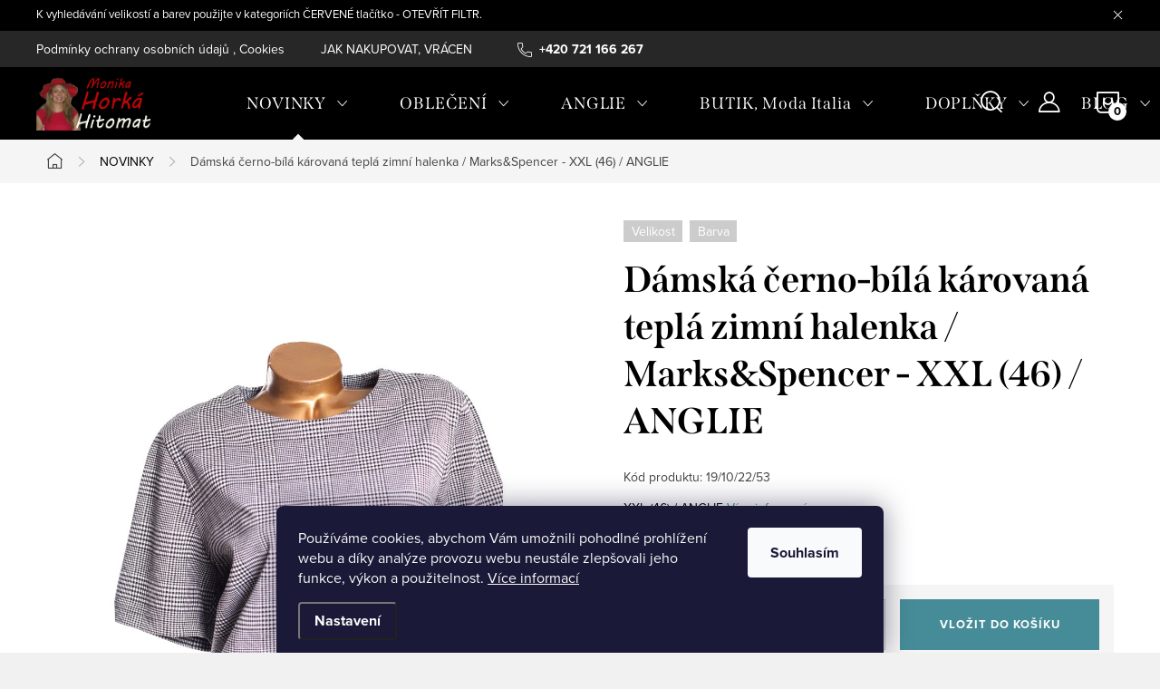

--- FILE ---
content_type: text/html; charset=utf-8
request_url: https://www.hitomat.cz/damska-cerno-bila-karovana-tepla-zimni-halenka-marks-spencer-xxl--46--anglie/
body_size: 21817
content:
<!doctype html><html lang="cs" dir="ltr" class="header-background-light external-fonts-loaded"><head><meta charset="utf-8" /><meta name="viewport" content="width=device-width,initial-scale=1" /><title>Dámská černo-bílá károvaná teplá zimní halenka / Marks&amp;Spencer - XXL (46) / ANGLIE - Hitomat - Monika Horká, móda pro plnoštíhléHitomat - Monika Horká, móda pro plnoštíhlé</title><link rel="preconnect" href="https://cdn.myshoptet.com" /><link rel="dns-prefetch" href="https://cdn.myshoptet.com" /><link rel="preload" href="https://cdn.myshoptet.com/prj/dist/master/cms/libs/jquery/jquery-1.11.3.min.js" as="script" /><link href="https://cdn.myshoptet.com/prj/dist/master/cms/templates/frontend_templates/shared/css/font-face/source-sans-3.css" rel="stylesheet"><link href="https://cdn.myshoptet.com/prj/dist/master/cms/templates/frontend_templates/shared/css/font-face/exo-2.css" rel="stylesheet"><script>
dataLayer = [];
dataLayer.push({'shoptet' : {
    "pageId": 717,
    "pageType": "productDetail",
    "currency": "CZK",
    "currencyInfo": {
        "decimalSeparator": ",",
        "exchangeRate": 1,
        "priceDecimalPlaces": 2,
        "symbol": "K\u010d",
        "symbolLeft": 0,
        "thousandSeparator": " "
    },
    "language": "cs",
    "projectId": 489577,
    "product": {
        "id": 31266,
        "guid": "764d7a18-4f98-11ed-87ef-ecf4bbd49285",
        "hasVariants": false,
        "codes": [
            {
                "code": "19\/10\/22\/53"
            }
        ],
        "code": "19\/10\/22\/53",
        "name": "D\u00e1msk\u00e1 \u010derno-b\u00edl\u00e1 k\u00e1rovan\u00e1 tepl\u00e1 zimn\u00ed halenka \/ Marks&Spencer - XXL (46) \/ ANGLIE",
        "appendix": "",
        "weight": 0,
        "currentCategory": "NOVINKY",
        "currentCategoryGuid": "ff86733f-8cfd-11ec-8496-b8ca3a6063f8",
        "defaultCategory": "NOVINKY",
        "defaultCategoryGuid": "ff86733f-8cfd-11ec-8496-b8ca3a6063f8",
        "currency": "CZK",
        "priceWithVat": 349
    },
    "stocks": [
        {
            "id": "ext",
            "title": "Sklad",
            "isDeliveryPoint": 0,
            "visibleOnEshop": 1
        }
    ],
    "cartInfo": {
        "id": null,
        "freeShipping": false,
        "freeShippingFrom": null,
        "leftToFreeGift": {
            "formattedPrice": "0 K\u010d",
            "priceLeft": 0
        },
        "freeGift": false,
        "leftToFreeShipping": {
            "priceLeft": null,
            "dependOnRegion": null,
            "formattedPrice": null
        },
        "discountCoupon": [],
        "getNoBillingShippingPrice": {
            "withoutVat": 0,
            "vat": 0,
            "withVat": 0
        },
        "cartItems": [],
        "taxMode": "ORDINARY"
    },
    "cart": [],
    "customer": {
        "priceRatio": 1,
        "priceListId": 1,
        "groupId": null,
        "registered": false,
        "mainAccount": false
    }
}});
dataLayer.push({'cookie_consent' : {
    "marketing": "denied",
    "analytics": "denied"
}});
document.addEventListener('DOMContentLoaded', function() {
    shoptet.consent.onAccept(function(agreements) {
        if (agreements.length == 0) {
            return;
        }
        dataLayer.push({
            'cookie_consent' : {
                'marketing' : (agreements.includes(shoptet.config.cookiesConsentOptPersonalisation)
                    ? 'granted' : 'denied'),
                'analytics': (agreements.includes(shoptet.config.cookiesConsentOptAnalytics)
                    ? 'granted' : 'denied')
            },
            'event': 'cookie_consent'
        });
    });
});
</script>
<meta property="og:type" content="website"><meta property="og:site_name" content="hitomat.cz"><meta property="og:url" content="https://www.hitomat.cz/damska-cerno-bila-karovana-tepla-zimni-halenka-marks-spencer-xxl--46--anglie/"><meta property="og:title" content="Dámská černo-bílá károvaná teplá zimní halenka / Marks&amp;Spencer - XXL (46) / ANGLIE - Hitomat - Monika Horká, móda pro plnoštíhléHitomat - Monika Horká, móda pro plnoštíhlé"><meta name="author" content="Hitomat - Monika Horká, móda pro plnoštíhlé"><meta name="web_author" content="Shoptet.cz"><meta name="dcterms.rightsHolder" content="www.hitomat.cz"><meta name="robots" content="index,follow"><meta property="og:image" content="https://cdn.myshoptet.com/usr/www.hitomat.cz/user/shop/big/31266_damska-cerno-bila-karovana-tepla-zimni-halenka-marks-spencer-xxl--46--anglie.jpg?634fd0f1"><meta property="og:description" content="hitomat, dámská, moda, plnoštíhlé, luxusní, šaty, sukně, halenky, trika, svetry, kalhoty, saka, mikiny, butik, anglie"><meta name="description" content="hitomat, dámská, moda, plnoštíhlé, luxusní, šaty, sukně, halenky, trika, svetry, kalhoty, saka, mikiny, butik, anglie"><meta property="product:price:amount" content="349"><meta property="product:price:currency" content="CZK"><style>:root {--color-primary: #fd6864;--color-primary-h: 2;--color-primary-s: 97%;--color-primary-l: 69%;--color-primary-hover: #1997e5;--color-primary-hover-h: 203;--color-primary-hover-s: 80%;--color-primary-hover-l: 50%;--color-secondary: #468c98;--color-secondary-h: 189;--color-secondary-s: 37%;--color-secondary-l: 44%;--color-secondary-hover: #3b7580;--color-secondary-hover-h: 190;--color-secondary-hover-s: 37%;--color-secondary-hover-l: 37%;--color-tertiary: #ffc807;--color-tertiary-h: 47;--color-tertiary-s: 100%;--color-tertiary-l: 51%;--color-tertiary-hover: #ffbb00;--color-tertiary-hover-h: 44;--color-tertiary-hover-s: 100%;--color-tertiary-hover-l: 50%;--color-header-background: #ffffff;--template-font: "Source Sans 3";--template-headings-font: "Exo 2";--header-background-url: none;--cookies-notice-background: #1A1937;--cookies-notice-color: #F8FAFB;--cookies-notice-button-hover: #f5f5f5;--cookies-notice-link-hover: #27263f;--templates-update-management-preview-mode-content: "Náhled aktualizací šablony je aktivní pro váš prohlížeč."}</style>
    <script>var shoptet = shoptet || {};</script>
    <script src="https://cdn.myshoptet.com/prj/dist/master/shop/dist/main-3g-header.js.05f199e7fd2450312de2.js"></script>
<!-- User include --><!-- service 1047(677) html code header -->
<link rel="stylesheet preload" href="https://use.typekit.net/nxv2roq.css">
<link href="https://cdn.myshoptet.com/prj/dist/master/shop/dist/font-shoptet-11.css.98dac764b411554385c4.css" rel="stylesheet preload">
<link type="text/css" href="https://cdn.myshoptet.com/usr/paxio.myshoptet.com/user/documents/Venus/style.css?v771102" rel="stylesheet preload" media="all" />
<link href="https://cdn.myshoptet.com/usr/paxio.myshoptet.com/user/documents/blank/ikony.css?v23" rel="stylesheet preload">
<link href="https://cdn.myshoptet.com/usr/paxio.myshoptet.com/user/documents/Venus/preklady.css?v15" rel="stylesheet preload">
<link rel="stylesheet preload" href="https://cdn.myshoptet.com/usr/paxio.myshoptet.com/user/documents/Venus/Slider/slick.css" />
<link rel="stylesheet preload" href="https://cdn.myshoptet.com/usr/paxio.myshoptet.com/user/documents/Venus/Slider/slick-theme.css?v3" />
<link rel="stylesheet preload" href="https://cdn.myshoptet.com/usr/paxio.myshoptet.com/user/documents/Venus/Slider/slick-classic.css?v5" />
<meta name="theme-color" content="#000" id="theme-color"/>
<!-- project html code header -->
<style>
.site-name img {-webkit-filter: none; filter: none;}

@media screen and (min-width: 1200px){
.type-index.one-column-body .products-block > div {width: 33.3333%;}
}

.next-to-carousel-banners.cols-3 .col2 .banner-wrapper > span{display: block; overflow: hidden;}
.next-to-carousel-banners .banner-wrapper video{height: 464px; width: 100%;-webkit-transform: scale(1.4);transform: scale(1.4);}
@media screen and (max-width: 1439px){
.next-to-carousel-banners. banner-wrapper video{height: 384px;}
}
@media screen and (max-width: 1199px){
.next-to-carousel-banners .banner-wrapper video{height: 315px;}
}
@media screen and (max-width: 991px){
.next-to-carousel-banners .banner-wrapper video{height: 488px;}
}
@media screen and (max-width: 767px){
.next-to-carousel-banners .banner-wrapper video {height: 100%;-webkit-transform: none;transform: none;}
}

</style>
<!-- /User include --><link rel="shortcut icon" href="/favicon.ico" type="image/x-icon" /><link rel="canonical" href="https://www.hitomat.cz/damska-cerno-bila-karovana-tepla-zimni-halenka-marks-spencer-xxl--46--anglie/" />    <!-- Global site tag (gtag.js) - Google Analytics -->
    <script async src="https://www.googletagmanager.com/gtag/js?id=G-PGDT4JZ12D"></script>
    <script>
        
        window.dataLayer = window.dataLayer || [];
        function gtag(){dataLayer.push(arguments);}
        

                    console.debug('default consent data');

            gtag('consent', 'default', {"ad_storage":"denied","analytics_storage":"denied","ad_user_data":"denied","ad_personalization":"denied","wait_for_update":500});
            dataLayer.push({
                'event': 'default_consent'
            });
        
        gtag('js', new Date());

        
                gtag('config', 'G-PGDT4JZ12D', {"groups":"GA4","send_page_view":false,"content_group":"productDetail","currency":"CZK","page_language":"cs"});
        
        
        
        
        
        
                    gtag('event', 'page_view', {"send_to":"GA4","page_language":"cs","content_group":"productDetail","currency":"CZK"});
        
                gtag('set', 'currency', 'CZK');

        gtag('event', 'view_item', {
            "send_to": "UA",
            "items": [
                {
                    "id": "19\/10\/22\/53",
                    "name": "D\u00e1msk\u00e1 \u010derno-b\u00edl\u00e1 k\u00e1rovan\u00e1 tepl\u00e1 zimn\u00ed halenka \/ Marks&Spencer - XXL (46) \/ ANGLIE",
                    "category": "NOVINKY",
                                                            "price": 349
                }
            ]
        });
        
        
        
        
        
                    gtag('event', 'view_item', {"send_to":"GA4","page_language":"cs","content_group":"productDetail","value":288.43000000000001,"currency":"CZK","items":[{"item_id":"19\/10\/22\/53","item_name":"D\u00e1msk\u00e1 \u010derno-b\u00edl\u00e1 k\u00e1rovan\u00e1 tepl\u00e1 zimn\u00ed halenka \/ Marks&Spencer - XXL (46) \/ ANGLIE","item_category":"NOVINKY","price":288.43000000000001,"quantity":1,"index":0}]});
        
        
        
        
        
        
        
        document.addEventListener('DOMContentLoaded', function() {
            if (typeof shoptet.tracking !== 'undefined') {
                for (var id in shoptet.tracking.bannersList) {
                    gtag('event', 'view_promotion', {
                        "send_to": "UA",
                        "promotions": [
                            {
                                "id": shoptet.tracking.bannersList[id].id,
                                "name": shoptet.tracking.bannersList[id].name,
                                "position": shoptet.tracking.bannersList[id].position
                            }
                        ]
                    });
                }
            }

            shoptet.consent.onAccept(function(agreements) {
                if (agreements.length !== 0) {
                    console.debug('gtag consent accept');
                    var gtagConsentPayload =  {
                        'ad_storage': agreements.includes(shoptet.config.cookiesConsentOptPersonalisation)
                            ? 'granted' : 'denied',
                        'analytics_storage': agreements.includes(shoptet.config.cookiesConsentOptAnalytics)
                            ? 'granted' : 'denied',
                                                                                                'ad_user_data': agreements.includes(shoptet.config.cookiesConsentOptPersonalisation)
                            ? 'granted' : 'denied',
                        'ad_personalization': agreements.includes(shoptet.config.cookiesConsentOptPersonalisation)
                            ? 'granted' : 'denied',
                        };
                    console.debug('update consent data', gtagConsentPayload);
                    gtag('consent', 'update', gtagConsentPayload);
                    dataLayer.push(
                        { 'event': 'update_consent' }
                    );
                }
            });
        });
    </script>
</head><body class="desktop id-717 in-novinky template-11 type-product type-detail one-column-body columns-3 blank-mode blank-mode-css ums_a11y_category_page--on ums_discussion_rating_forms--off ums_flags_display_unification--off ums_a11y_login--off mobile-header-version-1">
        <div id="fb-root"></div>
        <script>
            window.fbAsyncInit = function() {
                FB.init({
//                    appId            : 'your-app-id',
                    autoLogAppEvents : true,
                    xfbml            : true,
                    version          : 'v19.0'
                });
            };
        </script>
        <script async defer crossorigin="anonymous" src="https://connect.facebook.net/cs_CZ/sdk.js"></script>    <div class="siteCookies siteCookies--bottom siteCookies--dark js-siteCookies" role="dialog" data-testid="cookiesPopup" data-nosnippet>
        <div class="siteCookies__form">
            <div class="siteCookies__content">
                <div class="siteCookies__text">
                    Používáme cookies, abychom Vám umožnili pohodlné prohlížení webu a díky analýze provozu webu neustále zlepšovali jeho funkce, výkon a použitelnost. <a href="https://489577.myshoptet.com/podminky-ochrany-osobnich-udaju/" target="_blank" rel="noopener noreferrer">Více informací</a>
                </div>
                <p class="siteCookies__links">
                    <button class="siteCookies__link js-cookies-settings" aria-label="Nastavení cookies" data-testid="cookiesSettings">Nastavení</button>
                </p>
            </div>
            <div class="siteCookies__buttonWrap">
                                <button class="siteCookies__button js-cookiesConsentSubmit" value="all" aria-label="Přijmout cookies" data-testid="buttonCookiesAccept">Souhlasím</button>
            </div>
        </div>
        <script>
            document.addEventListener("DOMContentLoaded", () => {
                const siteCookies = document.querySelector('.js-siteCookies');
                document.addEventListener("scroll", shoptet.common.throttle(() => {
                    const st = document.documentElement.scrollTop;
                    if (st > 1) {
                        siteCookies.classList.add('siteCookies--scrolled');
                    } else {
                        siteCookies.classList.remove('siteCookies--scrolled');
                    }
                }, 100));
            });
        </script>
    </div>
<a href="#content" class="skip-link sr-only">Přejít na obsah</a><div class="overall-wrapper"><div class="site-msg information"><div class="container"><div class="text">K vyhledávání velikostí a barev použijte v kategoriích ČERVENÉ tlačítko - OTEVŘÍT FILTR.</div><div class="close js-close-information-msg"></div></div></div><div class="user-action"><div class="container"><div class="user-action-in"><div class="user-action-login popup-widget login-widget"><div class="popup-widget-inner"><h2 id="loginHeading">Přihlášení k vašemu účtu</h2><div id="customerLogin"><form action="/action/Customer/Login/" method="post" id="formLoginIncluded" class="csrf-enabled formLogin" data-testid="formLogin"><input type="hidden" name="referer" value="" /><div class="form-group"><div class="input-wrapper email js-validated-element-wrapper no-label"><input type="email" name="email" class="form-control" autofocus placeholder="E-mailová adresa (např. jan@novak.cz)" data-testid="inputEmail" autocomplete="email" required /></div></div><div class="form-group"><div class="input-wrapper password js-validated-element-wrapper no-label"><input type="password" name="password" class="form-control" placeholder="Heslo" data-testid="inputPassword" autocomplete="current-password" required /><span class="no-display">Nemůžete vyplnit toto pole</span><input type="text" name="surname" value="" class="no-display" /></div></div><div class="form-group"><div class="login-wrapper"><button type="submit" class="btn btn-secondary btn-text btn-login" data-testid="buttonSubmit">Přihlásit se</button><div class="password-helper"><a href="/registrace/" data-testid="signup" rel="nofollow">Nová registrace</a><a href="/klient/zapomenute-heslo/" rel="nofollow">Zapomenuté heslo</a></div></div></div></form>
</div></div></div>
    <div id="cart-widget" class="user-action-cart popup-widget cart-widget loader-wrapper" data-testid="popupCartWidget" role="dialog" aria-hidden="true"><div class="popup-widget-inner cart-widget-inner place-cart-here"><div class="loader-overlay"><div class="loader"></div></div></div><div class="cart-widget-button"><a href="/kosik/" class="btn btn-conversion" id="continue-order-button" rel="nofollow" data-testid="buttonNextStep">Pokračovat do košíku</a></div></div></div>
</div></div><div class="top-navigation-bar" data-testid="topNavigationBar">

    <div class="container">

        <div class="top-navigation-contacts">
            <strong>Zákaznická podpora:</strong><a href="tel:+420721166267" class="project-phone" aria-label="Zavolat na +420721166267" data-testid="contactboxPhone"><span>+420 721 166 267</span></a><a href="mailto:hitomat@seznam.cz" class="project-email" data-testid="contactboxEmail"><span>hitomat@seznam.cz</span></a>        </div>

                            <div class="top-navigation-menu">
                <div class="top-navigation-menu-trigger"></div>
                <ul class="top-navigation-bar-menu">
                                            <li class="top-navigation-menu-item-691">
                            <a href="/podminky-ochrany-osobnich-udaju/" target="blank">Podmínky ochrany osobních údajů , Cookies</a>
                        </li>
                                            <li class="top-navigation-menu-item-27">
                            <a href="/jak-nakupovat/" target="blank">JAK NAKUPOVAT, VRÁCENÍ ZBOŽÍ ,  REKLAMAČNÍ ŘÁD, ÚDRŽBA MATERIÁLŮ</a>
                        </li>
                                            <li class="top-navigation-menu-item-39">
                            <a href="/obchodni-podminky/" target="blank">OBCHODNÍ PODMÍNKY</a>
                        </li>
                                    </ul>
                <ul class="top-navigation-bar-menu-helper"></ul>
            </div>
        
        <div class="top-navigation-tools top-navigation-tools--language">
            <div class="responsive-tools">
                <a href="#" class="toggle-window" data-target="search" aria-label="Hledat" data-testid="linkSearchIcon"></a>
                                                            <a href="#" class="toggle-window" data-target="login"></a>
                                                    <a href="#" class="toggle-window" data-target="navigation" aria-label="Menu" data-testid="hamburgerMenu"></a>
            </div>
                        <a href="/login/?backTo=%2Fdamska-cerno-bila-karovana-tepla-zimni-halenka-marks-spencer-xxl--46--anglie%2F" class="top-nav-button top-nav-button-login primary login toggle-window" data-target="login" data-testid="signin" rel="nofollow"><span>Přihlášení</span></a>        </div>

    </div>

</div>
<header id="header"><div class="container navigation-wrapper">
    <div class="header-top">
        <div class="site-name-wrapper">
            <div class="site-name"><a href="/" data-testid="linkWebsiteLogo"><img src="https://cdn.myshoptet.com/usr/www.hitomat.cz/user/logos/logoprac3-1.png" alt="Hitomat - Monika Horká, móda pro plnoštíhlé" fetchpriority="low" /></a></div>        </div>
        <div class="search" itemscope itemtype="https://schema.org/WebSite">
            <meta itemprop="headline" content="NOVINKY"/><meta itemprop="url" content="https://www.hitomat.cz"/><meta itemprop="text" content="hitomat, dámská, moda, plnoštíhlé, luxusní, šaty, sukně, halenky, trika, svetry, kalhoty, saka, mikiny, butik, anglie"/>            <form action="/action/ProductSearch/prepareString/" method="post"
    id="formSearchForm" class="search-form compact-form js-search-main"
    itemprop="potentialAction" itemscope itemtype="https://schema.org/SearchAction" data-testid="searchForm">
    <fieldset>
        <meta itemprop="target"
            content="https://www.hitomat.cz/vyhledavani/?string={string}"/>
        <input type="hidden" name="language" value="cs"/>
        
            
<input
    type="search"
    name="string"
        class="query-input form-control search-input js-search-input"
    placeholder="Napište, co hledáte"
    autocomplete="off"
    required
    itemprop="query-input"
    aria-label="Hledat"
    data-testid="searchInput"
>
            <button type="submit" class="btn btn-default" data-testid="searchBtn">Hledat</button>
        
    </fieldset>
</form>
        </div>
        <div class="navigation-buttons">
                
    <a href="/kosik/" class="btn btn-icon toggle-window cart-count" data-target="cart" data-hover="true" data-redirect="true" data-testid="headerCart" rel="nofollow" aria-haspopup="dialog" aria-expanded="false" aria-controls="cart-widget">
        
                <span class="sr-only">Nákupní košík</span>
        
            <span class="cart-price visible-lg-inline-block" data-testid="headerCartPrice">
                                    Prázdný košík                            </span>
        
    
            </a>
        </div>
    </div>
    <nav id="navigation" aria-label="Hlavní menu" data-collapsible="true"><div class="navigation-in menu"><ul class="menu-level-1" role="menubar" data-testid="headerMenuItems"><li class="menu-item-717 ext" role="none"><a href="/novinky/" class="active" data-testid="headerMenuItem" role="menuitem" aria-haspopup="true" aria-expanded="false"><b>NOVINKY</b><span class="submenu-arrow"></span></a><ul class="menu-level-2" aria-label="NOVINKY" tabindex="-1" role="menu"><li class="menu-item-3142" role="none"><a href="/novinky-anglie-pondeli-27--10--2025/" class="menu-image" data-testid="headerMenuItem" tabindex="-1" aria-hidden="true"><img src="data:image/svg+xml,%3Csvg%20width%3D%22140%22%20height%3D%22100%22%20xmlns%3D%22http%3A%2F%2Fwww.w3.org%2F2000%2Fsvg%22%3E%3C%2Fsvg%3E" alt="" aria-hidden="true" width="140" height="100"  data-src="https://cdn.myshoptet.com/prj/dist/master/cms/templates/frontend_templates/00/img/folder.svg" fetchpriority="low" /></a><div><a href="/novinky-anglie-pondeli-27--10--2025/" data-testid="headerMenuItem" role="menuitem"><span>Novinky Anglie - PÁTEK 05/12/25</span></a>
                        </div></li><li class="menu-item-3145" role="none"><a href="/novinky--anglie-utery-28--10--2025/" class="menu-image" data-testid="headerMenuItem" tabindex="-1" aria-hidden="true"><img src="data:image/svg+xml,%3Csvg%20width%3D%22140%22%20height%3D%22100%22%20xmlns%3D%22http%3A%2F%2Fwww.w3.org%2F2000%2Fsvg%22%3E%3C%2Fsvg%3E" alt="" aria-hidden="true" width="140" height="100"  data-src="https://cdn.myshoptet.com/prj/dist/master/cms/templates/frontend_templates/00/img/folder.svg" fetchpriority="low" /></a><div><a href="/novinky--anglie-utery-28--10--2025/" data-testid="headerMenuItem" role="menuitem"><span>Novinky  Anglie - PONDĚLÍ 08/12/25 - 2 STRANY NOVINEK</span></a>
                        </div></li></ul></li>
<li class="menu-item-720 ext" role="none"><a href="/anglie/" data-testid="headerMenuItem" role="menuitem" aria-haspopup="true" aria-expanded="false"><b>OBLEČENÍ</b><span class="submenu-arrow"></span></a><ul class="menu-level-2" aria-label="OBLEČENÍ" tabindex="-1" role="menu"><li class="menu-item-759" role="none"><a href="/saty--sukne/" class="menu-image" data-testid="headerMenuItem" tabindex="-1" aria-hidden="true"><img src="data:image/svg+xml,%3Csvg%20width%3D%22140%22%20height%3D%22100%22%20xmlns%3D%22http%3A%2F%2Fwww.w3.org%2F2000%2Fsvg%22%3E%3C%2Fsvg%3E" alt="" aria-hidden="true" width="140" height="100"  data-src="https://cdn.myshoptet.com/usr/www.hitomat.cz/user/categories/thumb/274223170_528914185114019_8253406302262381511_n.jpg" fetchpriority="low" /></a><div><a href="/saty--sukne/" data-testid="headerMenuItem" role="menuitem"><span>Šaty, sukně FAV</span></a>
                        </div></li><li class="menu-item-765" role="none"><a href="/halenky--tuniky--kosile--trika-2/" class="menu-image" data-testid="headerMenuItem" tabindex="-1" aria-hidden="true"><img src="data:image/svg+xml,%3Csvg%20width%3D%22140%22%20height%3D%22100%22%20xmlns%3D%22http%3A%2F%2Fwww.w3.org%2F2000%2Fsvg%22%3E%3C%2Fsvg%3E" alt="" aria-hidden="true" width="140" height="100"  data-src="https://cdn.myshoptet.com/usr/www.hitomat.cz/user/categories/thumb/img_2958.jpg" fetchpriority="low" /></a><div><a href="/halenky--tuniky--kosile--trika-2/" data-testid="headerMenuItem" role="menuitem"><span>Halenky, Tuniky, Košile, Trika FAV</span></a>
                        </div></li><li class="menu-item-831" role="none"><a href="/bundy--kabaty--saka--kostymky-2/" class="menu-image" data-testid="headerMenuItem" tabindex="-1" aria-hidden="true"><img src="data:image/svg+xml,%3Csvg%20width%3D%22140%22%20height%3D%22100%22%20xmlns%3D%22http%3A%2F%2Fwww.w3.org%2F2000%2Fsvg%22%3E%3C%2Fsvg%3E" alt="" aria-hidden="true" width="140" height="100"  data-src="https://cdn.myshoptet.com/usr/www.hitomat.cz/user/categories/thumb/img_9778.jpg" fetchpriority="low" /></a><div><a href="/bundy--kabaty--saka--kostymky-2/" data-testid="headerMenuItem" role="menuitem"><span>Bundy, Kabáty, Saka, Kostýmky, Svetry FAV</span></a>
                        </div></li><li class="menu-item-834" role="none"><a href="/kalhoty--leginy--teplaky--sortky--overaly/" class="menu-image" data-testid="headerMenuItem" tabindex="-1" aria-hidden="true"><img src="data:image/svg+xml,%3Csvg%20width%3D%22140%22%20height%3D%22100%22%20xmlns%3D%22http%3A%2F%2Fwww.w3.org%2F2000%2Fsvg%22%3E%3C%2Fsvg%3E" alt="" aria-hidden="true" width="140" height="100"  data-src="https://cdn.myshoptet.com/usr/www.hitomat.cz/user/categories/thumb/img_4065.jpg" fetchpriority="low" /></a><div><a href="/kalhoty--leginy--teplaky--sortky--overaly/" data-testid="headerMenuItem" role="menuitem"><span>Kalhoty, Legíny, Tepláky, Šortky, Overaly FAV</span></a>
                        </div></li><li class="menu-item-846" role="none"><a href="/ostatni--nocni-kosile--plavky--spodni-pradlo--ponozky-2/" class="menu-image" data-testid="headerMenuItem" tabindex="-1" aria-hidden="true"><img src="data:image/svg+xml,%3Csvg%20width%3D%22140%22%20height%3D%22100%22%20xmlns%3D%22http%3A%2F%2Fwww.w3.org%2F2000%2Fsvg%22%3E%3C%2Fsvg%3E" alt="" aria-hidden="true" width="140" height="100"  data-src="https://cdn.myshoptet.com/usr/www.hitomat.cz/user/categories/thumb/274263194_737491980549052_2244581562596305447_n.jpg" fetchpriority="low" /></a><div><a href="/ostatni--nocni-kosile--plavky--spodni-pradlo--ponozky-2/" data-testid="headerMenuItem" role="menuitem"><span>Ostatní, Noční košile, Plavky, Spodní prádlo, ponožky FAV</span></a>
                        </div></li></ul></li>
<li class="menu-item-723 ext" role="none"><a href="/butik/" data-testid="headerMenuItem" role="menuitem" aria-haspopup="true" aria-expanded="false"><b>ANGLIE</b><span class="submenu-arrow"></span></a><ul class="menu-level-2" aria-label="ANGLIE" tabindex="-1" role="menu"><li class="menu-item-852" role="none"><a href="/saty--sukne-3/" class="menu-image" data-testid="headerMenuItem" tabindex="-1" aria-hidden="true"><img src="data:image/svg+xml,%3Csvg%20width%3D%22140%22%20height%3D%22100%22%20xmlns%3D%22http%3A%2F%2Fwww.w3.org%2F2000%2Fsvg%22%3E%3C%2Fsvg%3E" alt="" aria-hidden="true" width="140" height="100"  data-src="https://cdn.myshoptet.com/prj/dist/master/cms/templates/frontend_templates/00/img/folder.svg" fetchpriority="low" /></a><div><a href="/saty--sukne-3/" data-testid="headerMenuItem" role="menuitem"><span>Šaty, sukně</span></a>
                        </div></li><li class="menu-item-741" role="none"><a href="/halenky--tuniky--kosile--trika/" class="menu-image" data-testid="headerMenuItem" tabindex="-1" aria-hidden="true"><img src="data:image/svg+xml,%3Csvg%20width%3D%22140%22%20height%3D%22100%22%20xmlns%3D%22http%3A%2F%2Fwww.w3.org%2F2000%2Fsvg%22%3E%3C%2Fsvg%3E" alt="" aria-hidden="true" width="140" height="100"  data-src="https://cdn.myshoptet.com/prj/dist/master/cms/templates/frontend_templates/00/img/folder.svg" fetchpriority="low" /></a><div><a href="/halenky--tuniky--kosile--trika/" data-testid="headerMenuItem" role="menuitem"><span>Halenky, Tuniky, Košile, Trika</span></a>
                        </div></li><li class="menu-item-828" role="none"><a href="/bundy--kabaty--saka--kostymky/" class="menu-image" data-testid="headerMenuItem" tabindex="-1" aria-hidden="true"><img src="data:image/svg+xml,%3Csvg%20width%3D%22140%22%20height%3D%22100%22%20xmlns%3D%22http%3A%2F%2Fwww.w3.org%2F2000%2Fsvg%22%3E%3C%2Fsvg%3E" alt="" aria-hidden="true" width="140" height="100"  data-src="https://cdn.myshoptet.com/prj/dist/master/cms/templates/frontend_templates/00/img/folder.svg" fetchpriority="low" /></a><div><a href="/bundy--kabaty--saka--kostymky/" data-testid="headerMenuItem" role="menuitem"><span>Bundy, Kabáty, Saka, Kostýmky, Svetry</span></a>
                        </div></li><li class="menu-item-837" role="none"><a href="/kalhoty--leginy--teplaky--sortky--overaly-2/" class="menu-image" data-testid="headerMenuItem" tabindex="-1" aria-hidden="true"><img src="data:image/svg+xml,%3Csvg%20width%3D%22140%22%20height%3D%22100%22%20xmlns%3D%22http%3A%2F%2Fwww.w3.org%2F2000%2Fsvg%22%3E%3C%2Fsvg%3E" alt="" aria-hidden="true" width="140" height="100"  data-src="https://cdn.myshoptet.com/prj/dist/master/cms/templates/frontend_templates/00/img/folder.svg" fetchpriority="low" /></a><div><a href="/kalhoty--leginy--teplaky--sortky--overaly-2/" data-testid="headerMenuItem" role="menuitem"><span>Kalhoty, Legíny, Tepláky, Šortky, Overaly</span></a>
                        </div></li><li class="menu-item-843" role="none"><a href="/ostatni--nocni-kosile--plavky--spodni-pradlo--ponozky/" class="menu-image" data-testid="headerMenuItem" tabindex="-1" aria-hidden="true"><img src="data:image/svg+xml,%3Csvg%20width%3D%22140%22%20height%3D%22100%22%20xmlns%3D%22http%3A%2F%2Fwww.w3.org%2F2000%2Fsvg%22%3E%3C%2Fsvg%3E" alt="" aria-hidden="true" width="140" height="100"  data-src="https://cdn.myshoptet.com/prj/dist/master/cms/templates/frontend_templates/00/img/folder.svg" fetchpriority="low" /></a><div><a href="/ostatni--nocni-kosile--plavky--spodni-pradlo--ponozky/" data-testid="headerMenuItem" role="menuitem"><span>Ostatní, Noční košile, Plavky, Spodní prádlo, ponožky</span></a>
                        </div></li></ul></li>
<li class="menu-item-726 ext" role="none"><a href="/saty-sukne/" data-testid="headerMenuItem" role="menuitem" aria-haspopup="true" aria-expanded="false"><b>BUTIK, Moda Italia</b><span class="submenu-arrow"></span></a><ul class="menu-level-2" aria-label="BUTIK, Moda Italia" tabindex="-1" role="menu"><li class="menu-item-753" role="none"><a href="/saty--sukne-2/" class="menu-image" data-testid="headerMenuItem" tabindex="-1" aria-hidden="true"><img src="data:image/svg+xml,%3Csvg%20width%3D%22140%22%20height%3D%22100%22%20xmlns%3D%22http%3A%2F%2Fwww.w3.org%2F2000%2Fsvg%22%3E%3C%2Fsvg%3E" alt="" aria-hidden="true" width="140" height="100"  data-src="https://cdn.myshoptet.com/usr/www.hitomat.cz/user/categories/thumb/img_3883aaa.jpg" fetchpriority="low" /></a><div><a href="/saty--sukne-2/" data-testid="headerMenuItem" role="menuitem"><span>Šaty, sukně</span></a>
                        </div></li><li class="menu-item-771" role="none"><a href="/halenky--tuniky--kosile--trika-3/" class="menu-image" data-testid="headerMenuItem" tabindex="-1" aria-hidden="true"><img src="data:image/svg+xml,%3Csvg%20width%3D%22140%22%20height%3D%22100%22%20xmlns%3D%22http%3A%2F%2Fwww.w3.org%2F2000%2Fsvg%22%3E%3C%2Fsvg%3E" alt="" aria-hidden="true" width="140" height="100"  data-src="https://cdn.myshoptet.com/usr/www.hitomat.cz/user/categories/thumb/img_3994ppp.jpg" fetchpriority="low" /></a><div><a href="/halenky--tuniky--kosile--trika-3/" data-testid="headerMenuItem" role="menuitem"><span>Halenky, Tuniky, Košile, Trika</span></a>
                        </div></li><li class="menu-item-822" role="none"><a href="/bundy--kabaty--saka--kostymky-3/" class="menu-image" data-testid="headerMenuItem" tabindex="-1" aria-hidden="true"><img src="data:image/svg+xml,%3Csvg%20width%3D%22140%22%20height%3D%22100%22%20xmlns%3D%22http%3A%2F%2Fwww.w3.org%2F2000%2Fsvg%22%3E%3C%2Fsvg%3E" alt="" aria-hidden="true" width="140" height="100"  data-src="https://cdn.myshoptet.com/prj/dist/master/cms/templates/frontend_templates/00/img/folder.svg" fetchpriority="low" /></a><div><a href="/bundy--kabaty--saka--kostymky-3/" data-testid="headerMenuItem" role="menuitem"><span>Bundy, Kabáty, Saka, Kostýmky, Svetry</span></a>
                        </div></li><li class="menu-item-840" role="none"><a href="/kalhoty--leginy--teplaky--sortky--overaly-3/" class="menu-image" data-testid="headerMenuItem" tabindex="-1" aria-hidden="true"><img src="data:image/svg+xml,%3Csvg%20width%3D%22140%22%20height%3D%22100%22%20xmlns%3D%22http%3A%2F%2Fwww.w3.org%2F2000%2Fsvg%22%3E%3C%2Fsvg%3E" alt="" aria-hidden="true" width="140" height="100"  data-src="https://cdn.myshoptet.com/prj/dist/master/cms/templates/frontend_templates/00/img/folder.svg" fetchpriority="low" /></a><div><a href="/kalhoty--leginy--teplaky--sortky--overaly-3/" data-testid="headerMenuItem" role="menuitem"><span>Kalhoty, Legíny, Tepláky, Šortky, Overaly</span></a>
                        </div></li><li class="menu-item-849" role="none"><a href="/ostatni--nocni-kosile--plavky--spodni-pradlo--ponozky-3/" class="menu-image" data-testid="headerMenuItem" tabindex="-1" aria-hidden="true"><img src="data:image/svg+xml,%3Csvg%20width%3D%22140%22%20height%3D%22100%22%20xmlns%3D%22http%3A%2F%2Fwww.w3.org%2F2000%2Fsvg%22%3E%3C%2Fsvg%3E" alt="" aria-hidden="true" width="140" height="100"  data-src="https://cdn.myshoptet.com/prj/dist/master/cms/templates/frontend_templates/00/img/folder.svg" fetchpriority="low" /></a><div><a href="/ostatni--nocni-kosile--plavky--spodni-pradlo--ponozky-3/" data-testid="headerMenuItem" role="menuitem"><span>Ostatní, Noční košile, Plavky, Spodní prádlo, ponožky</span></a>
                        </div></li></ul></li>
<li class="menu-item-858 ext" role="none"><a href="/bizuterie/" data-testid="headerMenuItem" role="menuitem" aria-haspopup="true" aria-expanded="false"><b>DOPLŇKY</b><span class="submenu-arrow"></span></a><ul class="menu-level-2" aria-label="DOPLŇKY" tabindex="-1" role="menu"><li class="menu-item-861" role="none"><a href="/bizuterie-2/" class="menu-image" data-testid="headerMenuItem" tabindex="-1" aria-hidden="true"><img src="data:image/svg+xml,%3Csvg%20width%3D%22140%22%20height%3D%22100%22%20xmlns%3D%22http%3A%2F%2Fwww.w3.org%2F2000%2Fsvg%22%3E%3C%2Fsvg%3E" alt="" aria-hidden="true" width="140" height="100"  data-src="https://cdn.myshoptet.com/usr/www.hitomat.cz/user/categories/thumb/img_4665.jpg" fetchpriority="low" /></a><div><a href="/bizuterie-2/" data-testid="headerMenuItem" role="menuitem"><span>Bižuterie FAV</span></a>
                        </div></li><li class="menu-item-864" role="none"><a href="/kabelky--batohy/" class="menu-image" data-testid="headerMenuItem" tabindex="-1" aria-hidden="true"><img src="data:image/svg+xml,%3Csvg%20width%3D%22140%22%20height%3D%22100%22%20xmlns%3D%22http%3A%2F%2Fwww.w3.org%2F2000%2Fsvg%22%3E%3C%2Fsvg%3E" alt="" aria-hidden="true" width="140" height="100"  data-src="https://cdn.myshoptet.com/usr/www.hitomat.cz/user/categories/thumb/img_1904.jpg" fetchpriority="low" /></a><div><a href="/kabelky--batohy/" data-testid="headerMenuItem" role="menuitem"><span>Kabelky, Pásky, Batohy, Deštníky FAV</span></a>
                        </div></li><li class="menu-item-867" role="none"><a href="/satky/" class="menu-image" data-testid="headerMenuItem" tabindex="-1" aria-hidden="true"><img src="data:image/svg+xml,%3Csvg%20width%3D%22140%22%20height%3D%22100%22%20xmlns%3D%22http%3A%2F%2Fwww.w3.org%2F2000%2Fsvg%22%3E%3C%2Fsvg%3E" alt="" aria-hidden="true" width="140" height="100"  data-src="https://cdn.myshoptet.com/usr/www.hitomat.cz/user/categories/thumb/img_0231.jpg" fetchpriority="low" /></a><div><a href="/satky/" data-testid="headerMenuItem" role="menuitem"><span>Šátky FAV</span></a>
                        </div></li><li class="menu-item-1305" role="none"><a href="/boty--lodicky-atd/" class="menu-image" data-testid="headerMenuItem" tabindex="-1" aria-hidden="true"><img src="data:image/svg+xml,%3Csvg%20width%3D%22140%22%20height%3D%22100%22%20xmlns%3D%22http%3A%2F%2Fwww.w3.org%2F2000%2Fsvg%22%3E%3C%2Fsvg%3E" alt="" aria-hidden="true" width="140" height="100"  data-src="https://cdn.myshoptet.com/prj/dist/master/cms/templates/frontend_templates/00/img/folder.svg" fetchpriority="low" /></a><div><a href="/boty--lodicky-atd/" data-testid="headerMenuItem" role="menuitem"><span>BOTY, LODIČKY ATD..</span></a>
                        </div></li></ul></li>
<li class="menu-item-795 ext" role="none"><a href="/blog2/" target="blank" data-testid="headerMenuItem" role="menuitem" aria-haspopup="true" aria-expanded="false"><b>BLOG</b><span class="submenu-arrow"></span></a><ul class="menu-level-2" aria-label="BLOG" tabindex="-1" role="menu"><li class="" role="none"><a href="/blog2/kdyz-se-budete-lepe-oblekat--budete-se-lepe-citit/" class="menu-image" data-testid="headerMenuItem" tabindex="-1" aria-hidden="true"><img src="data:image/svg+xml,%3Csvg%20width%3D%22140%22%20height%3D%22100%22%20xmlns%3D%22http%3A%2F%2Fwww.w3.org%2F2000%2Fsvg%22%3E%3C%2Fsvg%3E" alt="" aria-hidden="true" width="140" height="100"  data-src="https://cdn.myshoptet.com/usr/www.hitomat.cz/user/articles/images/oble__en___pro___sp__ch.jpg" fetchpriority="low" /></a><div><a href="/blog2/kdyz-se-budete-lepe-oblekat--budete-se-lepe-citit/" data-testid="headerMenuItem" role="menuitem"><span>Když se budete lépe oblékat, budete se lépe cítit? Oblečení pro úspěch</span></a>
                        </div></li><li class="" role="none"><a href="/blog2/nove-2/" class="menu-image" data-testid="headerMenuItem" tabindex="-1" aria-hidden="true"><img src="data:image/svg+xml,%3Csvg%20width%3D%22140%22%20height%3D%22100%22%20xmlns%3D%22http%3A%2F%2Fwww.w3.org%2F2000%2Fsvg%22%3E%3C%2Fsvg%3E" alt="" aria-hidden="true" width="140" height="100"  data-src="https://cdn.myshoptet.com/usr/www.hitomat.cz/user/articles/images/monika_moodboard1.jpg" fetchpriority="low" /></a><div><a href="/blog2/nove-2/" data-testid="headerMenuItem" role="menuitem"><span>Jak oblékáte svoji psychiku?</span></a>
                        </div></li></ul></li>
<li class="menu-item-39" role="none"><a href="/obchodni-podminky/" target="blank" data-testid="headerMenuItem" role="menuitem" aria-expanded="false"><b>OBCHODNÍ PODMÍNKY</b></a></li>
<li class="menu-item-29" role="none"><a href="/kontakty/" target="blank" data-testid="headerMenuItem" role="menuitem" aria-expanded="false"><b>Kontakty</b></a></li>
<li class="menu-item-27" role="none"><a href="/jak-nakupovat/" target="blank" data-testid="headerMenuItem" role="menuitem" aria-expanded="false"><b>JAK NAKUPOVAT, VRÁCENÍ ZBOŽÍ ,  REKLAMAČNÍ ŘÁD, ÚDRŽBA MATERIÁLŮ</b></a></li>
</ul>
    <ul class="navigationActions" role="menu">
                            <li role="none">
                                    <a href="/login/?backTo=%2Fdamska-cerno-bila-karovana-tepla-zimni-halenka-marks-spencer-xxl--46--anglie%2F" rel="nofollow" data-testid="signin" role="menuitem"><span>Přihlášení</span></a>
                            </li>
                        </ul>
</div><span class="navigation-close"></span></nav><div class="menu-helper" data-testid="hamburgerMenu"><span>Více</span></div>
</div></header><!-- / header -->


                    <div class="container breadcrumbs-wrapper">
            <div class="breadcrumbs navigation-home-icon-wrapper" itemscope itemtype="https://schema.org/BreadcrumbList">
                                                                            <span id="navigation-first" data-basetitle="Hitomat - Monika Horká, móda pro plnoštíhlé" itemprop="itemListElement" itemscope itemtype="https://schema.org/ListItem">
                <a href="/" itemprop="item" class="navigation-home-icon"><span class="sr-only" itemprop="name">Domů</span></a>
                <span class="navigation-bullet">/</span>
                <meta itemprop="position" content="1" />
            </span>
                                <span id="navigation-1" itemprop="itemListElement" itemscope itemtype="https://schema.org/ListItem">
                <a href="/novinky/" itemprop="item" data-testid="breadcrumbsSecondLevel"><span itemprop="name">NOVINKY</span></a>
                <span class="navigation-bullet">/</span>
                <meta itemprop="position" content="2" />
            </span>
                                            <span id="navigation-2" itemprop="itemListElement" itemscope itemtype="https://schema.org/ListItem" data-testid="breadcrumbsLastLevel">
                <meta itemprop="item" content="https://www.hitomat.cz/damska-cerno-bila-karovana-tepla-zimni-halenka-marks-spencer-xxl--46--anglie/" />
                <meta itemprop="position" content="3" />
                <span itemprop="name" data-title="Dámská černo-bílá károvaná teplá zimní halenka / Marks&amp;Spencer - XXL (46) / ANGLIE">Dámská černo-bílá károvaná teplá zimní halenka / Marks&amp;Spencer - XXL (46) / ANGLIE <span class="appendix"></span></span>
            </span>
            </div>
        </div>
    
<div id="content-wrapper" class="container content-wrapper">
    
    <div class="content-wrapper-in">
                <main id="content" class="content wide">
                            
<div class="p-detail" itemscope itemtype="https://schema.org/Product">

    
    <meta itemprop="name" content="Dámská černo-bílá károvaná teplá zimní halenka / Marks&amp;Spencer - XXL (46) / ANGLIE" />
    <meta itemprop="category" content="Úvodní stránka &gt; NOVINKY &gt; Dámská černo-bílá károvaná teplá zimní halenka / Marks&amp;amp;Spencer - XXL (46) / ANGLIE" />
    <meta itemprop="url" content="https://www.hitomat.cz/damska-cerno-bila-karovana-tepla-zimni-halenka-marks-spencer-xxl--46--anglie/" />
    <meta itemprop="image" content="https://cdn.myshoptet.com/usr/www.hitomat.cz/user/shop/big/31266_damska-cerno-bila-karovana-tepla-zimni-halenka-marks-spencer-xxl--46--anglie.jpg?634fd0f1" />
            <meta itemprop="description" content="XXL (46) / ANGLIE" />
                                            
        <div class="p-detail-inner">

        <div class="p-detail-inner-header">
            <h1>
                  Dámská černo-bílá károvaná teplá zimní halenka / Marks&amp;Spencer - XXL (46) / ANGLIE            </h1>

                <span class="p-code">
        <span class="p-code-label">Kód:</span>
                    <span>19/10/22/53</span>
            </span>
        </div>

        <form action="/action/Cart/addCartItem/" method="post" id="product-detail-form" class="pr-action csrf-enabled" data-testid="formProduct">

            <meta itemprop="productID" content="31266" /><meta itemprop="identifier" content="764d7a18-4f98-11ed-87ef-ecf4bbd49285" /><meta itemprop="sku" content="19/10/22/53" /><span itemprop="offers" itemscope itemtype="https://schema.org/Offer"><link itemprop="availability" href="https://schema.org/InStock" /><meta itemprop="url" content="https://www.hitomat.cz/damska-cerno-bila-karovana-tepla-zimni-halenka-marks-spencer-xxl--46--anglie/" /><meta itemprop="price" content="349.00" /><meta itemprop="priceCurrency" content="CZK" /><link itemprop="itemCondition" href="https://schema.org/NewCondition" /></span><input type="hidden" name="productId" value="31266" /><input type="hidden" name="priceId" value="33117" /><input type="hidden" name="language" value="cs" />

            <div class="row product-top">

                <div class="col-xs-12">

                    <div class="p-detail-info">
                                                    
                <div class="flags flags-default flags-inline">            <span class="flag flag-velikost-2" style="background-color:#cccccc;">
            Velikost
    </span>
    <span class="flag flag-barva-2" style="background-color:#cccccc;">
            Barva
    </span>
        
                
    </div>
    

    
                        
                        
                        
                    </div>

                </div>

                <div class="col-xs-12 col-lg-6 p-image-wrapper">

                    
                    <div class="p-image" style="" data-testid="mainImage">

                        

    


                        

<a href="https://cdn.myshoptet.com/usr/www.hitomat.cz/user/shop/big/31266_damska-cerno-bila-karovana-tepla-zimni-halenka-marks-spencer-xxl--46--anglie.jpg?634fd0f1" class="p-main-image cloud-zoom cbox" data-href="https://cdn.myshoptet.com/usr/www.hitomat.cz/user/shop/orig/31266_damska-cerno-bila-karovana-tepla-zimni-halenka-marks-spencer-xxl--46--anglie.jpg?634fd0f1"><img src="https://cdn.myshoptet.com/usr/www.hitomat.cz/user/shop/big/31266_damska-cerno-bila-karovana-tepla-zimni-halenka-marks-spencer-xxl--46--anglie.jpg?634fd0f1" alt="Dámská černo-bílá károvaná teplá zimní halenka / Marks&amp;Spencer - XXL (46) / ANGLIE" width="1024" height="1536"  fetchpriority="high" />
</a>                    </div>

                    
                </div>

                <div class="col-xs-12 col-lg-6 p-info-wrapper">

                    
                    
                        <div class="p-final-price-wrapper">

                                                                                    <strong class="price-final" data-testid="productCardPrice">
            <span class="price-final-holder">
                349 Kč
    

        </span>
    </strong>
                                                            <span class="price-measure">
                    
                        </span>
                            

                        </div>

                    
                    
                                                                                    <div class="availability-value" title="Dostupnost">
                                    

    
    <span class="availability-label" style="color: #009901" data-testid="labelAvailability">
                    Skladem            </span>
    
                                </div>
                                                    
                        <table class="detail-parameters">
                            <tbody>
                            
                            
                            
                                                                                    </tbody>
                        </table>

                                                                            
                            <div class="add-to-cart" data-testid="divAddToCart">
                
<span class="quantity">
    <span
        class="increase-tooltip js-increase-tooltip"
        data-trigger="manual"
        data-container="body"
        data-original-title="Není možné zakoupit více než 9999 ks."
        aria-hidden="true"
        role="tooltip"
        data-testid="tooltip">
    </span>

    <span
        class="decrease-tooltip js-decrease-tooltip"
        data-trigger="manual"
        data-container="body"
        data-original-title="Minimální množství, které lze zakoupit, je 1 ks."
        aria-hidden="true"
        role="tooltip"
        data-testid="tooltip">
    </span>
    <label>
        <input
            type="number"
            name="amount"
            value="1"
            class="amount"
            autocomplete="off"
            data-decimals="0"
                        step="1"
            min="1"
            max="9999"
            aria-label="Množství"
            data-testid="cartAmount"/>
    </label>

    <button
        class="increase"
        type="button"
        aria-label="Zvýšit množství o 1"
        data-testid="increase">
            <span class="increase__sign">&plus;</span>
    </button>

    <button
        class="decrease"
        type="button"
        aria-label="Snížit množství o 1"
        data-testid="decrease">
            <span class="decrease__sign">&minus;</span>
    </button>
</span>
                    
    <button type="submit" class="btn btn-lg btn-conversion add-to-cart-button" data-testid="buttonAddToCart" aria-label="Přidat do košíku Dámská černo-bílá károvaná teplá zimní halenka / Marks&amp;Spencer - XXL (46) / ANGLIE">Přidat do košíku</button>

            </div>
                    
                    
                    

                                            <div class="p-short-description" data-testid="productCardShortDescr">
                            <p style="text-align: left;">XXL (46) / ANGLIE</p>
                        </div>
                    
                                            <p data-testid="productCardDescr">
                            <a href="#description" class="chevron-after chevron-down-after" data-toggle="tab" data-external="1" data-force-scroll="true">Detailní informace</a>
                        </p>
                    
                    <div class="social-buttons-wrapper">
                        <div class="link-icons watchdog-active" data-testid="productDetailActionIcons">
    <a href="#" class="link-icon print" title="Tisknout produkt"><span>Tisk</span></a>
    <a href="/damska-cerno-bila-karovana-tepla-zimni-halenka-marks-spencer-xxl--46--anglie:dotaz/" class="link-icon chat" title="Mluvit s prodejcem" rel="nofollow"><span>Zeptat se</span></a>
            <a href="/damska-cerno-bila-karovana-tepla-zimni-halenka-marks-spencer-xxl--46--anglie:hlidat-cenu/" class="link-icon watchdog" title="Hlídat cenu" rel="nofollow"><span>Hlídat</span></a>
                <a href="#" class="link-icon share js-share-buttons-trigger" title="Sdílet produkt"><span>Sdílet</span></a>
    </div>
                            <div class="social-buttons no-display">
                    <div class="twitter">
                <script>
        window.twttr = (function(d, s, id) {
            var js, fjs = d.getElementsByTagName(s)[0],
                t = window.twttr || {};
            if (d.getElementById(id)) return t;
            js = d.createElement(s);
            js.id = id;
            js.src = "https://platform.twitter.com/widgets.js";
            fjs.parentNode.insertBefore(js, fjs);
            t._e = [];
            t.ready = function(f) {
                t._e.push(f);
            };
            return t;
        }(document, "script", "twitter-wjs"));
        </script>

<a
    href="https://twitter.com/share"
    class="twitter-share-button"
        data-lang="cs"
    data-url="https://www.hitomat.cz/damska-cerno-bila-karovana-tepla-zimni-halenka-marks-spencer-xxl--46--anglie/"
>Tweet</a>

            </div>
                    <div class="facebook">
                <div
            data-layout="button_count"
        class="fb-like"
        data-action="like"
        data-show-faces="false"
        data-share="false"
                        data-width="285"
        data-height="26"
    >
</div>

            </div>
                                <div class="close-wrapper">
        <a href="#" class="close-after js-share-buttons-trigger" title="Sdílet produkt">Zavřít</a>
    </div>

            </div>
                    </div>

                    
                </div>

            </div>

        </form>
    </div>

                            <div class="benefitBanner position--benefitProduct">
                                    <div class="benefitBanner__item"><div class="benefitBanner__picture"><img src="data:image/svg+xml,%3Csvg%20width%3D%22450%22%20height%3D%22325%22%20xmlns%3D%22http%3A%2F%2Fwww.w3.org%2F2000%2Fsvg%22%3E%3C%2Fsvg%3E" data-src="https://cdn.myshoptet.com/usr/www.hitomat.cz/user/banners/274912275_494121672310206_5750162387285831102_n.jpg?621f3b88" class="benefitBanner__img" alt="Zásilkovna" fetchpriority="low" width="450" height="325"></div><div class="benefitBanner__content"><div class="benefitBanner__data">Zásilkovna 69,- Kč.</div></div></div>
                        </div>

        
    
        
    <div class="shp-tabs-wrapper p-detail-tabs-wrapper">
        <div class="row">
            <div class="col-sm-12 shp-tabs-row responsive-nav">
                <div class="shp-tabs-holder">
    <ul id="p-detail-tabs" class="shp-tabs p-detail-tabs visible-links" role="tablist">
                            <li class="shp-tab active" data-testid="tabDescription">
                <a href="#description" class="shp-tab-link" role="tab" data-toggle="tab">Popis</a>
            </li>
                                                                                                                         <li class="shp-tab" data-testid="tabDiscussion">
                                <a href="#productDiscussion" class="shp-tab-link" role="tab" data-toggle="tab">Diskuze</a>
            </li>
                                        </ul>
</div>
            </div>
            <div class="col-sm-12 ">
                <div id="tab-content" class="tab-content">
                                                                                                            <div id="description" class="tab-pane fade in active" role="tabpanel">
        <div class="description-inner">
            <div class="basic-description">
                <h3>Detailní popis produktu</h3>
                                    <div>Dámská černo-bílá károvaná teplá zimní halenka / Marks&amp;Spencer - XXL (46) / ANGLIE</div>
<div><br />
<div><span style="font-family: verdana, geneva; font-size: 10pt;" size="2">Stav zboží: nové <br /></span>
<p>Materiál: viskoza, elastan, polyester</p>
<p><span style="font-size: small;" size="2"><span style="font-size: small;" size="2">Míry: Délka – 68 cm, prsa - 116-120 cm, pas - 110-114 cm, spodní obvod – 116-120 cm, rukáv - 26 cm<br /></span></span></p>
<p><span style="font-size: small;" size="2">&nbsp;</span></p>
<p><span style="font-size: small;" size="2">&nbsp;</span></p>
</div>
</div>
                            </div>
            
            <div class="extended-description">
            <h3>Doplňkové parametry</h3>
            <table class="detail-parameters">
                <tbody>
                    <tr>
    <th>
        <span class="row-header-label">
            Kategorie<span class="row-header-label-colon">:</span>
        </span>
    </th>
    <td>
        <a href="/novinky/">NOVINKY</a>    </td>
</tr>
            <tr>
            <th>
                <span class="row-header-label has-tooltip">
                                            <span class="show-tooltip question-tooltip" title="Barva">?</span> Barva<span class="row-header-label-colon">:</span>
                                    </span>
            </th>
            <td>
                                                            <a href='/novinky/?pv27=123'>Bílá</a>,                                                                                 <a href='/novinky/?pv27=132'>Černá</a>                                                </td>
        </tr>
            <tr>
            <th>
                <span class="row-header-label has-tooltip">
                                            <span class="show-tooltip question-tooltip" title="Velikost">?</span> Velikost<span class="row-header-label-colon">:</span>
                                    </span>
            </th>
            <td>
                                                            <a href='/novinky/?pv24=162'>XXL, 44/46</a>                                                </td>
        </tr>
                    </tbody>
            </table>
        </div>
    
        </div>
    </div>
                                                                                                                                                    <div id="productDiscussion" class="tab-pane fade" role="tabpanel" data-testid="areaDiscussion">
        <div id="discussionWrapper" class="discussion-wrapper unveil-wrapper" data-parent-tab="productDiscussion" data-testid="wrapperDiscussion">
                                    
    <div class="discussionContainer js-discussion-container" data-editorid="discussion">
                    <p data-testid="textCommentNotice">Buďte první, kdo napíše příspěvek k této položce. </p>
                                                        <div class="add-comment discussion-form-trigger" data-unveil="discussion-form" aria-expanded="false" aria-controls="discussion-form" role="button">
                <span class="link-like comment-icon" data-testid="buttonAddComment">Přidat komentář</span>
                        </div>
                        <div id="discussion-form" class="discussion-form vote-form js-hidden">
                            <form action="/action/ProductDiscussion/addPost/" method="post" id="formDiscussion" data-testid="formDiscussion">
    <input type="hidden" name="formId" value="9" />
    <input type="hidden" name="discussionEntityId" value="31266" />
            <div class="row">
        <div class="form-group col-xs-12 col-sm-6">
            <input type="text" name="fullName" value="" id="fullName" class="form-control" placeholder="Jméno" data-testid="inputUserName"/>
                        <span class="no-display">Nevyplňujte toto pole:</span>
            <input type="text" name="surname" value="" class="no-display" />
        </div>
        <div class="form-group js-validated-element-wrapper no-label col-xs-12 col-sm-6">
            <input type="email" name="email" value="" id="email" class="form-control js-validate-required" placeholder="E-mail" data-testid="inputEmail"/>
        </div>
        <div class="col-xs-12">
            <div class="form-group">
                <input type="text" name="title" id="title" class="form-control" placeholder="Název" data-testid="inputTitle" />
            </div>
            <div class="form-group no-label js-validated-element-wrapper">
                <textarea name="message" id="message" class="form-control js-validate-required" rows="7" placeholder="Komentář" data-testid="inputMessage"></textarea>
            </div>
                                <div class="form-group js-validated-element-wrapper consents consents-first">
            <input
                type="hidden"
                name="consents[]"
                id="discussionConsents37"
                value="37"
                                                        data-special-message="validatorConsent"
                            />
            <label for="discussionConsents37" class="whole-width">
                                Vložením komentáře souhlasíte s <a href="/podminky-ochrany-osobnich-udaju/" rel="noopener noreferrer">podmínkami ochrany osobních údajů</a>
            </label>
        </div>
                            <fieldset class="box box-sm box-bg-default">
    <h4>Bezpečnostní kontrola</h4>
    <div class="form-group captcha-image">
        <img src="[data-uri]" alt="" data-testid="imageCaptcha" width="150" height="40"  fetchpriority="low" />
    </div>
    <div class="form-group js-validated-element-wrapper smart-label-wrapper">
        <label for="captcha"><span class="required-asterisk">Opište text z obrázku</span></label>
        <input type="text" id="captcha" name="captcha" class="form-control js-validate js-validate-required">
    </div>
</fieldset>
            <div class="form-group">
                <input type="submit" value="Odeslat komentář" class="btn btn-sm btn-primary" data-testid="buttonSendComment" />
            </div>
        </div>
    </div>
</form>

                    </div>
                    </div>

        </div>
    </div>
                                                        </div>
            </div>
        </div>
    </div>

</div>
                    </main>
    </div>
    
            
    
</div>
        
        
                            <footer id="footer">
                    <h2 class="sr-only">Zápatí</h2>
                    
                                                                <div class="container footer-rows">
                            
    

<div class="site-name"><a href="/" data-testid="linkWebsiteLogo"><img src="data:image/svg+xml,%3Csvg%20width%3D%221%22%20height%3D%221%22%20xmlns%3D%22http%3A%2F%2Fwww.w3.org%2F2000%2Fsvg%22%3E%3C%2Fsvg%3E" alt="Hitomat - Monika Horká, móda pro plnoštíhlé" data-src="https://cdn.myshoptet.com/usr/www.hitomat.cz/user/logos/logoprac3-1.png" fetchpriority="low" /></a></div>
<div class="custom-footer elements-3">
                    
                
        <div class="custom-footer__facebook ">
                                                                                                                        <div id="facebookWidget">
            <h4><span>Facebook</span></h4>
            <div class="fb-page" data-href="https://www.facebook.com/Hitomat1" data-hide-cover="false" data-show-facepile="true" data-show-posts="false" data-width="191" data-height="398" style="overflow:hidden"><div class="fb-xfbml-parse-ignore"><blockquote cite="https://www.facebook.com/Hitomat1"><a href="https://www.facebook.com/Hitomat1">Hitomat - Monika Horká, móda pro plnoštíhlé</a></blockquote></div></div>

        </div>
    
                                                        </div>
                    
                
        <div class="custom-footer__section4 ">
                                                                                                                                    
        <h4><span>BLOG</span></h4>
                    <div class="news-item-widget">
                                <h5 >
                <a href="/blog2/kdyz-se-budete-lepe-oblekat--budete-se-lepe-citit/">Když se budete lépe oblékat, budete se lépe cítit? Oblečení pro úspěch</a></h5>
                                    <time datetime="2022-04-01">
                        1.4.2022
                    </time>
                                            </div>
                    <div class="news-item-widget">
                                <h5 >
                <a href="/blog2/nove-2/">Jak oblékáte svoji psychiku?</a></h5>
                                    <time datetime="2022-03-19">
                        19.3.2022
                    </time>
                                            </div>
                    

                                                        </div>
                    
                
        <div class="custom-footer__articles ">
                                                                                                                        <h4><span>Informace pro vás</span></h4>
    <ul>
                    <li><a href="/podminky-ochrany-osobnich-udaju/" target="blank">Podmínky ochrany osobních údajů , Cookies</a></li>
                    <li><a href="/jak-nakupovat/" target="blank">JAK NAKUPOVAT, VRÁCENÍ ZBOŽÍ ,  REKLAMAČNÍ ŘÁD, ÚDRŽBA MATERIÁLŮ</a></li>
                    <li><a href="/obchodni-podminky/" target="blank">OBCHODNÍ PODMÍNKY</a></li>
            </ul>

                                                        </div>
    </div>
                        </div>
                                        
            
                    
                        <div class="container footer-bottom">
                            <span id="signature" style="display: inline-block !important; visibility: visible !important;"><a href="https://www.shoptet.cz/?utm_source=footer&utm_medium=link&utm_campaign=create_by_shoptet" class="image" target="_blank"><img src="data:image/svg+xml,%3Csvg%20width%3D%2217%22%20height%3D%2217%22%20xmlns%3D%22http%3A%2F%2Fwww.w3.org%2F2000%2Fsvg%22%3E%3C%2Fsvg%3E" data-src="https://cdn.myshoptet.com/prj/dist/master/cms/img/common/logo/shoptetLogo.svg" width="17" height="17" alt="Shoptet" class="vam" fetchpriority="low" /></a><a href="https://www.shoptet.cz/?utm_source=footer&utm_medium=link&utm_campaign=create_by_shoptet" class="title" target="_blank">Vytvořil Shoptet</a></span>
                            <span class="copyright" data-testid="textCopyright">
                                Copyright 2025 <strong>Hitomat - Monika Horká, móda pro plnoštíhlé</strong>. Všechna práva vyhrazena.                                                            </span>
                        </div>
                    
                    
                                            
                </footer>
                <!-- / footer -->
                    
        </div>
        <!-- / overall-wrapper -->

                    <script src="https://cdn.myshoptet.com/prj/dist/master/cms/libs/jquery/jquery-1.11.3.min.js"></script>
                <script>var shoptet = shoptet || {};shoptet.abilities = {"about":{"generation":3,"id":"11"},"config":{"category":{"product":{"image_size":"detail"}},"navigation_breakpoint":767,"number_of_active_related_products":4,"product_slider":{"autoplay":false,"autoplay_speed":3000,"loop":true,"navigation":true,"pagination":true,"shadow_size":0}},"elements":{"recapitulation_in_checkout":true},"feature":{"directional_thumbnails":false,"extended_ajax_cart":false,"extended_search_whisperer":false,"fixed_header":false,"images_in_menu":true,"product_slider":false,"simple_ajax_cart":true,"smart_labels":false,"tabs_accordion":false,"tabs_responsive":true,"top_navigation_menu":true,"user_action_fullscreen":false}};shoptet.design = {"template":{"name":"Classic","colorVariant":"11-one"},"layout":{"homepage":"catalog3","subPage":"catalog3","productDetail":"catalog3"},"colorScheme":{"conversionColor":"#468c98","conversionColorHover":"#3b7580","color1":"#fd6864","color2":"#1997e5","color3":"#ffc807","color4":"#ffbb00"},"fonts":{"heading":"Exo 2","text":"Source Sans 3"},"header":{"backgroundImage":null,"image":null,"logo":"https:\/\/www.hitomat.czuser\/logos\/logoprac3-1.png","color":"#ffffff"},"background":{"enabled":false,"color":null,"image":null}};shoptet.config = {};shoptet.events = {};shoptet.runtime = {};shoptet.content = shoptet.content || {};shoptet.updates = {};shoptet.messages = [];shoptet.messages['lightboxImg'] = "Obrázek";shoptet.messages['lightboxOf'] = "z";shoptet.messages['more'] = "Více";shoptet.messages['cancel'] = "Zrušit";shoptet.messages['removedItem'] = "Položka byla odstraněna z košíku.";shoptet.messages['discountCouponWarning'] = "Zapomněli jste uplatnit slevový kupón. Pro pokračování jej uplatněte pomocí tlačítka vedle vstupního pole, nebo jej smažte.";shoptet.messages['charsNeeded'] = "Prosím, použijte minimálně 3 znaky!";shoptet.messages['invalidCompanyId'] = "Neplané IČ, povoleny jsou pouze číslice";shoptet.messages['needHelp'] = "Potřebujete pomoc?";shoptet.messages['showContacts'] = "Zobrazit kontakty";shoptet.messages['hideContacts'] = "Skrýt kontakty";shoptet.messages['ajaxError'] = "Došlo k chybě; obnovte prosím stránku a zkuste to znovu.";shoptet.messages['variantWarning'] = "Zvolte prosím variantu produktu.";shoptet.messages['chooseVariant'] = "Zvolte variantu";shoptet.messages['unavailableVariant'] = "Tato varianta není dostupná a není možné ji objednat.";shoptet.messages['withVat'] = "včetně DPH";shoptet.messages['withoutVat'] = "bez DPH";shoptet.messages['toCart'] = "Do košíku";shoptet.messages['emptyCart'] = "Prázdný košík";shoptet.messages['change'] = "Změnit";shoptet.messages['chosenBranch'] = "Zvolená pobočka";shoptet.messages['validatorRequired'] = "Povinné pole";shoptet.messages['validatorEmail'] = "Prosím vložte platnou e-mailovou adresu";shoptet.messages['validatorUrl'] = "Prosím vložte platnou URL adresu";shoptet.messages['validatorDate'] = "Prosím vložte platné datum";shoptet.messages['validatorNumber'] = "Vložte číslo";shoptet.messages['validatorDigits'] = "Prosím vložte pouze číslice";shoptet.messages['validatorCheckbox'] = "Zadejte prosím všechna povinná pole";shoptet.messages['validatorConsent'] = "Bez souhlasu nelze odeslat.";shoptet.messages['validatorPassword'] = "Hesla se neshodují";shoptet.messages['validatorInvalidPhoneNumber'] = "Vyplňte prosím platné telefonní číslo bez předvolby.";shoptet.messages['validatorInvalidPhoneNumberSuggestedRegion'] = "Neplatné číslo — navržený region: %1";shoptet.messages['validatorInvalidCompanyId'] = "Neplatné IČ, musí být ve tvaru jako %1";shoptet.messages['validatorFullName'] = "Nezapomněli jste příjmení?";shoptet.messages['validatorHouseNumber'] = "Prosím zadejte správné číslo domu";shoptet.messages['validatorZipCode'] = "Zadané PSČ neodpovídá zvolené zemi";shoptet.messages['validatorShortPhoneNumber'] = "Telefonní číslo musí mít min. 8 znaků";shoptet.messages['choose-personal-collection'] = "Prosím vyberte místo doručení u osobního odběru, není zvoleno.";shoptet.messages['choose-external-shipping'] = "Upřesněte prosím vybraný způsob dopravy";shoptet.messages['choose-ceska-posta'] = "Pobočka České Pošty není určena, zvolte prosím některou";shoptet.messages['choose-hupostPostaPont'] = "Pobočka Maďarské pošty není vybrána, zvolte prosím nějakou";shoptet.messages['choose-postSk'] = "Pobočka Slovenské pošty není zvolena, vyberte prosím některou";shoptet.messages['choose-ulozenka'] = "Pobočka Uloženky nebyla zvolena, prosím vyberte některou";shoptet.messages['choose-zasilkovna'] = "Pobočka Zásilkovny nebyla zvolena, prosím vyberte některou";shoptet.messages['choose-ppl-cz'] = "Pobočka PPL ParcelShop nebyla vybrána, vyberte prosím jednu";shoptet.messages['choose-glsCz'] = "Pobočka GLS ParcelShop nebyla zvolena, prosím vyberte některou";shoptet.messages['choose-dpd-cz'] = "Ani jedna z poboček služby DPD Parcel Shop nebyla zvolená, prosím vyberte si jednu z možností.";shoptet.messages['watchdogType'] = "Je zapotřebí vybrat jednu z možností u sledování produktu.";shoptet.messages['watchdog-consent-required'] = "Musíte zaškrtnout všechny povinné souhlasy";shoptet.messages['watchdogEmailEmpty'] = "Prosím vyplňte e-mail";shoptet.messages['privacyPolicy'] = 'Musíte souhlasit s ochranou osobních údajů';shoptet.messages['amountChanged'] = '(množství bylo změněno)';shoptet.messages['unavailableCombination'] = 'Není k dispozici v této kombinaci';shoptet.messages['specifyShippingMethod'] = 'Upřesněte dopravu';shoptet.messages['PIScountryOptionMoreBanks'] = 'Možnost platby z %1 bank';shoptet.messages['PIScountryOptionOneBank'] = 'Možnost platby z 1 banky';shoptet.messages['PIScurrencyInfoCZK'] = 'V měně CZK lze zaplatit pouze prostřednictvím českých bank.';shoptet.messages['PIScurrencyInfoHUF'] = 'V měně HUF lze zaplatit pouze prostřednictvím maďarských bank.';shoptet.messages['validatorVatIdWaiting'] = "Ověřujeme";shoptet.messages['validatorVatIdValid'] = "Ověřeno";shoptet.messages['validatorVatIdInvalid'] = "DIČ se nepodařilo ověřit, i přesto můžete objednávku dokončit";shoptet.messages['validatorVatIdInvalidOrderForbid'] = "Zadané DIČ nelze nyní ověřit, protože služba ověřování je dočasně nedostupná. Zkuste opakovat zadání později, nebo DIČ vymažte s vaši objednávku dokončete v režimu OSS. Případně kontaktujte prodejce.";shoptet.messages['validatorVatIdInvalidOssRegime'] = "Zadané DIČ nemůže být ověřeno, protože služba ověřování je dočasně nedostupná. Vaše objednávka bude dokončena v režimu OSS. Případně kontaktujte prodejce.";shoptet.messages['previous'] = "Předchozí";shoptet.messages['next'] = "Následující";shoptet.messages['close'] = "Zavřít";shoptet.messages['imageWithoutAlt'] = "Tento obrázek nemá popisek";shoptet.messages['newQuantity'] = "Nové množství:";shoptet.messages['currentQuantity'] = "Aktuální množství:";shoptet.messages['quantityRange'] = "Prosím vložte číslo v rozmezí %1 a %2";shoptet.messages['skipped'] = "Přeskočeno";shoptet.messages.validator = {};shoptet.messages.validator.nameRequired = "Zadejte jméno a příjmení.";shoptet.messages.validator.emailRequired = "Zadejte e-mailovou adresu (např. jan.novak@example.com).";shoptet.messages.validator.messageRequired = "Napište komentář.";shoptet.messages.validator.captchaRequired = "Vyplňte bezpečnostní kontrolu.";shoptet.messages.validator.consentsRequired = "Potvrďte svůj souhlas.";shoptet.messages.validator.scoreRequired = "Zadejte počet hvězdiček.";shoptet.messages['loading'] = "Načítám…";shoptet.messages['stillLoading'] = "Stále načítám…";shoptet.messages['loadingFailed'] = "Načtení se nezdařilo. Zkuste to znovu.";shoptet.messages['productsSorted'] = "Produkty seřazeny.";shoptet.messages['formLoadingFailed'] = "Formulář se nepodařilo načíst. Zkuste to prosím znovu.";shoptet.config.orderingProcess = {active: false,step: false};shoptet.config.documentsRounding = '3';shoptet.config.documentPriceDecimalPlaces = '0';shoptet.config.thousandSeparator = ' ';shoptet.config.decSeparator = ',';shoptet.config.decPlaces = '2';shoptet.config.decPlacesSystemDefault = '2';shoptet.config.currencySymbol = 'Kč';shoptet.config.currencySymbolLeft = '0';shoptet.config.defaultVatIncluded = 1;shoptet.config.defaultProductMaxAmount = 9999;shoptet.config.inStockAvailabilityId = -1;shoptet.config.defaultProductMaxAmount = 9999;shoptet.config.inStockAvailabilityId = -1;shoptet.config.cartActionUrl = '/action/Cart';shoptet.config.advancedOrderUrl = '/action/Cart/GetExtendedOrder/';shoptet.config.cartContentUrl = '/action/Cart/GetCartContent/';shoptet.config.stockAmountUrl = '/action/ProductStockAmount/';shoptet.config.addToCartUrl = '/action/Cart/addCartItem/';shoptet.config.removeFromCartUrl = '/action/Cart/deleteCartItem/';shoptet.config.updateCartUrl = '/action/Cart/setCartItemAmount/';shoptet.config.addDiscountCouponUrl = '/action/Cart/addDiscountCoupon/';shoptet.config.setSelectedGiftUrl = '/action/Cart/setSelectedGift/';shoptet.config.rateProduct = '/action/ProductDetail/RateProduct/';shoptet.config.customerDataUrl = '/action/OrderingProcess/step2CustomerAjax/';shoptet.config.registerUrl = '/registrace/';shoptet.config.agreementCookieName = 'site-agreement';shoptet.config.cookiesConsentUrl = '/action/CustomerCookieConsent/';shoptet.config.cookiesConsentIsActive = 1;shoptet.config.cookiesConsentOptAnalytics = 'analytics';shoptet.config.cookiesConsentOptPersonalisation = 'personalisation';shoptet.config.cookiesConsentOptNone = 'none';shoptet.config.cookiesConsentRefuseDuration = 7;shoptet.config.cookiesConsentName = 'CookiesConsent';shoptet.config.agreementCookieExpire = 30;shoptet.config.cookiesConsentSettingsUrl = '/cookies-settings/';shoptet.config.fonts = {"google":{"attributes":"300,400,700,900:latin-ext","families":["Source Sans 3","Exo 2"],"urls":["https:\/\/cdn.myshoptet.com\/prj\/dist\/master\/cms\/templates\/frontend_templates\/shared\/css\/font-face\/source-sans-3.css","https:\/\/cdn.myshoptet.com\/prj\/dist\/master\/cms\/templates\/frontend_templates\/shared\/css\/font-face\/exo-2.css"]},"custom":{"families":["shoptet"],"urls":["https:\/\/cdn.myshoptet.com\/prj\/dist\/master\/shop\/dist\/font-shoptet-11.css.d8ee880ac01106eb9e01.css"]}};shoptet.config.mobileHeaderVersion = '1';shoptet.config.fbCAPIEnabled = false;shoptet.config.fbPixelEnabled = true;shoptet.config.fbCAPIUrl = '/action/FacebookCAPI/';shoptet.content.regexp = /strana-[0-9]+[\/]/g;shoptet.content.colorboxHeader = '<div class="colorbox-html-content">';shoptet.content.colorboxFooter = '</div>';shoptet.customer = {};shoptet.csrf = shoptet.csrf || {};shoptet.csrf.token = 'csrf_ygWpF1k254cf98d440155394';shoptet.csrf.invalidTokenModal = '<div><h2>Přihlaste se prosím znovu</h2><p>Omlouváme se, ale Váš CSRF token pravděpodobně vypršel. Abychom mohli udržet Vaši bezpečnost na co největší úrovni potřebujeme, abyste se znovu přihlásili.</p><p>Děkujeme za pochopení.</p><div><a href="/login/?backTo=%2Fdamska-cerno-bila-karovana-tepla-zimni-halenka-marks-spencer-xxl--46--anglie%2F">Přihlášení</a></div></div> ';shoptet.csrf.formsSelector = 'csrf-enabled';shoptet.csrf.submitListener = true;shoptet.csrf.validateURL = '/action/ValidateCSRFToken/Index/';shoptet.csrf.refreshURL = '/action/RefreshCSRFTokenNew/Index/';shoptet.csrf.enabled = false;shoptet.config.googleAnalytics ||= {};shoptet.config.googleAnalytics.isGa4Enabled = true;shoptet.config.googleAnalytics.route ||= {};shoptet.config.googleAnalytics.route.ua = "UA";shoptet.config.googleAnalytics.route.ga4 = "GA4";shoptet.config.ums_a11y_category_page = true;shoptet.config.discussion_rating_forms = false;shoptet.config.showPriceWithoutVat = '';shoptet.config.ums_a11y_login = false;</script>
        
        <!-- Facebook Pixel Code -->
<script type="text/plain" data-cookiecategory="analytics">
!function(f,b,e,v,n,t,s){if(f.fbq)return;n=f.fbq=function(){n.callMethod?
            n.callMethod.apply(n,arguments):n.queue.push(arguments)};if(!f._fbq)f._fbq=n;
            n.push=n;n.loaded=!0;n.version='2.0';n.queue=[];t=b.createElement(e);t.async=!0;
            t.src=v;s=b.getElementsByTagName(e)[0];s.parentNode.insertBefore(t,s)}(window,
            document,'script','//connect.facebook.net/en_US/fbevents.js');
$(document).ready(function(){
fbq('set', 'autoConfig', 'false', '342231232884431')
fbq("init", "342231232884431", {}, { agent:"plshoptet" });
fbq("track", "PageView",{}, {"eventID":"0436f14b03592a5d370062adfe5581a0"});
window.dataLayer = window.dataLayer || [];
dataLayer.push({"fbpixel": "loaded","event": "fbloaded"});
fbq("track", "ViewContent", {"content_category":"NOVINKY","content_type":"product","content_name":"D\u00e1msk\u00e1 \u010derno-b\u00edl\u00e1 k\u00e1rovan\u00e1 tepl\u00e1 zimn\u00ed halenka \/ Marks&Spencer - XXL (46) \/ ANGLIE","content_ids":["19\/10\/22\/53"],"value":"288.43","currency":"CZK","base_id":31266,"category_path":["NOVINKY"]}, {"eventID":"0436f14b03592a5d370062adfe5581a0"});
});
</script>
<noscript>
<img height="1" width="1" style="display:none" src="https://www.facebook.com/tr?id=342231232884431&ev=PageView&noscript=1"/>
</noscript>
<!-- End Facebook Pixel Code -->

        
        

                    <script src="https://cdn.myshoptet.com/prj/dist/master/shop/dist/main-3g.js.0e270a77291c2ee4761a.js"></script>
    <script src="https://cdn.myshoptet.com/prj/dist/master/cms/templates/frontend_templates/shared/js/jqueryui/i18n/datepicker-cs.js"></script>
        
<script>if (window.self !== window.top) {const script = document.createElement('script');script.type = 'module';script.src = "https://cdn.myshoptet.com/prj/dist/master/shop/dist/editorPreview.js.e7168e827271d1c16a1d.js";document.body.appendChild(script);}</script>                        
                                                    <!-- User include -->
        <div class="container">
            <!-- service 1047(677) html code footer -->
<script>
$(document).ready(function(){
var lang = "cs";
if (lang == "cs") {
$("body").addClass("cz");
}
if (lang == "sk") {
$("body").addClass("sk");
}
if (lang == "en") {
$("body").addClass("en");
}
if (lang == "de") {
$("body").addClass("de");
}
if (lang == "pl") {
$("body").addClass("pl");
}
if (lang == "hu") {
$("body").addClass("hu");
}
if (lang == "ro") {
$("body").addClass("ro");
}
});
</script>
<script src="https://cdn.myshoptet.com/usr/paxio.myshoptet.com/user/documents/Venus/preklady-first.js?v9" type="text/javascript"></script>
<script src="https://cdn.myshoptet.com/usr/paxio.myshoptet.com/user/documents/Venus/venus.js?v810" type="text/javascript"></script>
<script src="https://cdn.myshoptet.com/usr/paxio.myshoptet.com/user/documents/Venus/preklady.js?v18" type="text/javascript"></script>

<script src="https://cdn.myshoptet.com/usr/paxio.myshoptet.com/user/documents/Venus/Slider/slick.min.js?v31"></script>
<script src="https://cdn.myshoptet.com/usr/paxio.myshoptet.com/user/documents/Venus/Slider/slick-classic.js?v26"></script>
<!-- api 606(254) html code footer -->
<!-- Koloo.cz implementační kód -->
<script type="text/javascript">
  var _koloo = _koloo || [];
  _koloo['kLicense'] = 'UNI-6BAD78B8-1071';
  (function() {
    var kolooscr = document.createElement('script');
    var proto = (document.location.protocol=='https:' ? 'https' : 'http');
    var scins = document.getElementsByTagName('script')[0];
    kolooscr.type = 'text/javascript'; kolooscr.async=true;
    kolooscr.src = proto + '://hd.koloo.net/oo.js';
    scins.parentNode.insertBefore(kolooscr, scins);
  })();
</script>
<!-- Koloo.cz implementační kód -->

        </div>
        <!-- /User include -->

        
        
        
        <div class="messages">
            
        </div>

        <div id="screen-reader-announcer" class="sr-only" aria-live="polite" aria-atomic="true"></div>

            <script id="trackingScript" data-products='{"products":{"33117":{"content_category":"NOVINKY","content_type":"product","content_name":"Dámská černo-bílá károvaná teplá zimní halenka \/ Marks\u0026Spencer - XXL (46) \/ ANGLIE","base_name":"Dámská černo-bílá károvaná teplá zimní halenka \/ Marks\u0026Spencer - XXL (46) \/ ANGLIE","variant":null,"manufacturer":null,"content_ids":["19\/10\/22\/53"],"guid":"764d7a18-4f98-11ed-87ef-ecf4bbd49285","visibility":1,"value":"349","valueWoVat":"288.43","facebookPixelVat":false,"currency":"CZK","base_id":31266,"category_path":["NOVINKY"]}},"banners":{},"lists":[]}'>
        if (typeof shoptet.tracking.processTrackingContainer === 'function') {
            shoptet.tracking.processTrackingContainer(
                document.getElementById('trackingScript').getAttribute('data-products')
            );
        } else {
            console.warn('Tracking script is not available.');
        }
    </script>
    </body>
</html>
